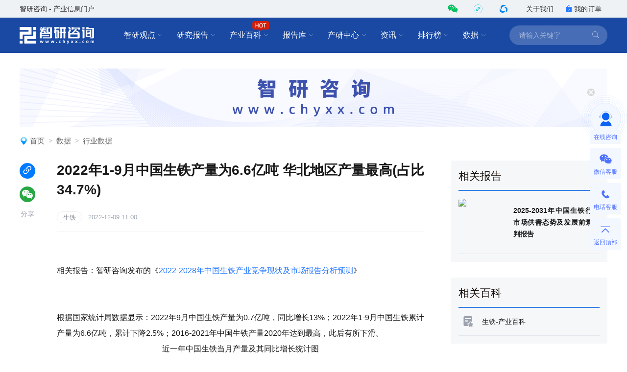

--- FILE ---
content_type: text/html; charset=UTF-8
request_url: https://www.chyxx.com/shuju/1131664.html
body_size: 11502
content:
<!DOCTYPE html>
<html lang="zh">
<head>
<meta http-equiv="Content-type" content="text/html; charset=utf-8" />
<meta name="applicable-device" content="pc" />
<title>2022年1-9月中国生铁产量为6.6亿吨 华北地区产量最高(占比34.7%)_智研咨询</title>
<meta name="Keywords" content="2022年1-9月中国生铁产量为6.6亿吨 华北地区产量最高(占比34.7%)" />
<meta name="Description" content="根据国家统计局数据显示：2022年9月中国生铁产量为0.7亿吨，同比增长13%；2022年1-9月中国生铁累计产量为6.6亿吨，累计下降2.5%；2016-2021年中国生铁产量2020年达到最高，此后有所下滑。" />
<link rel="canonical" href="https://www.chyxx.com/shuju/1131664.html" />
<link rel="alternate" media="only screen and (max-width: 640px)" href="https://m.chyxx.com/shuju/1131664.html" />
<link rel="dns-prefetch" href="//img.chyxx.com">
<link rel="shortcut icon" type="image/x-icon" href="//img.chyxx.com/assets/favicon.ico">

<link rel="stylesheet" href="/assets/cdn//bootstrap-icons/bootstrap-icons.css">
<link rel="stylesheet" href="/assets/cdn//bootstrap@4/css/bootstrap.min.css">
<link rel="stylesheet" href="//at.alicdn.com/t/font_2472434_udhky67696.css">
<link rel="stylesheet" href="/assets/css/index.min.css?v=1.1.8.4.91">
<link rel="stylesheet" href="/assets/css/chain.min.css?v=1.1.8.4.91">
<script src="/assets/js/jquery.min.js?v=1.1.8.4.91"></script>
<script type="text/javascript">
  window._agl = window._agl || [];
  (function () {
    _agl.push(
            ['production', '_f7L2XwGXjyszb4d1e2oxPybgD']
    );
    (function () {
      var agl = document.createElement('script');
      agl.type = 'text/javascript';
      agl.async = true;
      agl.src = 'https://fxgate.baidu.com/angelia/fcagl.js?production=_f7L2XwGXjyszb4d1e2oxPybgD';
      var s = document.getElementsByTagName('script')[0];
      s.parentNode.insertBefore(agl, s);
    })();
  })();
</script>
<script>
  (function() {
  var _53code = document.createElement("script");
  _53code.src = "https://tb.53kf.com/code/code/b067807dc8907c422bc551fd6dbf8e484/1";
  var s = document.getElementsByTagName("script")[0]; s.parentNode.insertBefore(_53code, s);
  })();

  function open53() {
    var index_bd_param = "";
    var index_bd_param_Element = document.getElementById("index_bd_param");
    if(index_bd_param_Element!=null) {
      index_bd_param = index_bd_param_Element.innerText;
    }

    var whole_uri = ""
    var whole_uri_Element = document.getElementById("whole_uri");
    if(whole_uri_Element!=null) {
      whole_uri = whole_uri_Element.innerText;
    }

    $.ajax({
      url: '/order/consult',
      type: 'post',
      data:{
        index_bd_param:index_bd_param,
        whole_uri:whole_uri
      },
      success: rs => {
        console.log("success!")
      },
      error: rs => {
        console.log("fail!")
      },
      complete: () => {
        console.log("complete!")
      }
    })

    var _53api = $53.createApi();
    _53api.push('cmd', 'kfclient');
    _53api.push('type', 'new');
    _53api.query();
  }
</script>
<script>
  var _hmt = _hmt || [];
  (function() {
    var hm = document.createElement("script");
    hm.src = "https://hm.baidu.com/hm.js?303541224a8d81c65040eb747f5ee614";
    var s = document.getElementsByTagName("script")[0];
    s.parentNode.insertBefore(hm, s);
  })();
</script>

</head>
<body class="">
<header class="cx-header poi-sticky">
  <div class="cx-header-top">
    <div class="container">
      <span class="t-dark">智研咨询 - 产业信息门户</span>
      <div class="flex-center-y">
        <div class="iconfont icon-weixin2 cx-header-top__icon t-wechat t-20 pointer poi-r z-index-100 hover-el-wrap">
          <div class="xl-popover padding-16 rounded-lg hover-el"><i class="xl-popover__arrow"></i>
            <div class="img img-square w-96">
              <figure>
                <img src="//img.chyxx.com/images/2022/0107/8f3d61edaed3e45a8821e74e51a73564fd493152.jpg?x-oss-process=style/w320">
              </figure>
            </div>
          </div>
        </div>
        <div class="iconfont cx-header-top__icon t-20 pointer poi-r z-index-100 hover-el-wrap">
          <div class="flex-center h-100p"><img class="rounded-50p h-18" src="//img.chyxx.com/images/contact/xcx_i.png"></div>
          <div class="xl-popover padding-16 rounded-lg hover-el"><i class="xl-popover__arrow"></i>
            <div class="img img-square w-96">
              <figure>
                <img src="//img.chyxx.com/images/contact/weixin_xcx.png">
              </figure>
            </div>
          </div>
        </div>
        <div class="iconfont icon-wxkfh cx-header-top__icon t-wxkfh t-20 pointer poi-r z-index-100 hover-el-wrap">
          <div class="xl-popover padding-16 rounded-lg hover-el"><i class="xl-popover__arrow"></i>
            <div class="img img-square w-96">
              <figure>
                <img src="//img.chyxx.com/images/contact/contact_me_qr.jpg">
              </figure>
            </div>
          </div>
        </div>
        <a class="cx-header-top__order" href="/corp/" target="_blank">关于我们</a>
        <a class="cx-header-top__order" href="/order/query" target="_blank"><i class="bi bi-bag-check-fill c-blue"></i>我的订单</a>
      </div>
    </div>
  </div>

  <div class="cx-header__main container container--full">
    <div class="cx-header__logo"><a href="/"><img src="//img.chyxx.com/assets/zhiyan/logo.png" alt="智研咨询"></a></div>

    <nav class="cx-nav">
      <div class="cx-nav__item ml-8">
        <a href="/industry/" target="_blank" class="cx-nav__link">智研观点<i class="bi bi-chevron-down"></i></a>
        <div class="cx-nav-menu">
          <div class="cx-nav-menu__inner">
            <a class="cx-nav-menu__item" href="/industry/" target="_blank">智研观点</a>
            <a class="cx-nav-menu__item" href="/industry/xinzhi/" target="_blank">新质生产力</a>
            <a class="cx-nav-menu__item" href="/industry/wiki/" target="_blank">产业百科</a>
            <a class="cx-nav-menu__item" href="/zhuanlan/" target="_blank">分析师专栏</a>
          </div>
        </div>
      </div>
      <div class="cx-nav__item ml-8">
        <a href="/research/" target="_blank" class="cx-nav__link">研究报告<i class="bi bi-chevron-down"></i></a>
        <div class="cx-nav-menu is-cols4 w-400">
          <div class="cx-nav-menu__inner flex-wrap">
            <a class="cx-nav-menu__item poi-r" href="/research/hot/" target="_blank"><span class="t-red">热门推荐</span></a>
            <a class="cx-nav-menu__item poi-r" href="/research/jingpin/" target="_blank"><span class="t-red">精品报告</span></a>
            <a class="cx-nav-menu__item poi-r" href="/research/neweconomy/" target="_blank"><span class="t-red">新经济·专题</span></a>
            <a class="cx-nav-menu__item poi-r" href="/research/monitoring/" target="_blank"><span class="t-red">月度监测</span></a>
            <div class="w-100p">
              <i class="mt-8 mb-8 line flex-1 ml-12 mr-12"></i>
            </div>
            <a class="cx-nav-menu__item" href="/research/nengyuan/" target="_blank">能源电力</a>
            <a class="cx-nav-menu__item" href="/research/yejin/" target="_blank">冶金矿产</a>
            <a class="cx-nav-menu__item" href="/research/huagong/" target="_blank">石油化工</a>
            <a class="cx-nav-menu__item" href="/research/jidian/" target="_blank">机械机电</a>
            <a class="cx-nav-menu__item" href="/research/dianzi/" target="_blank">电子仪表</a>
            <a class="cx-nav-menu__item" href="/research/jiaotong/" target="_blank">交通物流</a>
            <a class="cx-nav-menu__item" href="/research/jianzhu/" target="_blank">建筑建材</a>
            <a class="cx-nav-menu__item" href="/research/nonglin/" target="_blank">农林牧渔</a>
            <a class="cx-nav-menu__item" href="/research/it/" target="_blank">信息产业</a>
            <a class="cx-nav-menu__item" href="/research/tongxin/" target="_blank">通信产业</a>
            <a class="cx-nav-menu__item" href="/research/wenhua/" target="_blank">文化传媒</a>
            <a class="cx-nav-menu__item" href="/research/jiadian/" target="_blank">家电数码</a>
            <a class="cx-nav-menu__item" href="/research/jiaju/" target="_blank">家居家具</a>
            <a class="cx-nav-menu__item" href="/research/yiyao/" target="_blank">医药保健</a>
            <a class="cx-nav-menu__item" href="/research/shipin/" target="_blank">食品烟酒</a>
            <a class="cx-nav-menu__item" href="/research/wanju/" target="_blank">玩具礼品</a>
            <a class="cx-nav-menu__item" href="/research/fuzhuang/" target="_blank">纺织服装</a>
            <a class="cx-nav-menu__item" href="/research/anfang/" target="_blank">安全防护</a>
            <a class="cx-nav-menu__item" href="/research/wenjiao/" target="_blank">文教办公</a>
            <a class="cx-nav-menu__item" href="/research/fuwu/" target="_blank">服务金融</a>
            <a class="cx-nav-menu__item" href="/research/lvyou/" target="_blank">旅游休闲</a>
            <a class="cx-nav-menu__item" href="/research/baozhuang/" target="_blank">包装印刷</a>
            <a class="cx-nav-menu__item" href="/research/huanbao/" target="_blank">环保绿化</a>
            <a class="cx-nav-menu__item" href="/research/qita/" target="_blank">其他行业</a>
          </div>
        </div>
      </div>
      <div class="cx-nav__item ml-8">
        <a href="/wiki/" target="_blank" class="cx-nav__link">产业百科<i class="bi bi-chevron-down"></i></a>
        <div class="cx-nav-menu is-cols3 w-400">
          <div class="cx-nav-menu__inner flex-wrap">
            <a class="cx-nav-menu__item poi-r" href="/wiki/1199450.html" target="_blank" style="width:auto;"><span class="t-red">五十大制造业产业百科</span><sup class="ml-3" style="color:#f00;">HOT</sup></a>
            <div class="w-100p">
              <i class="mt-8 mb-8 line flex-1 ml-12 mr-12"></i>
            </div>
            <a class="cx-nav-menu__item t-line1" href="/wiki/nonglinmuyu/" target="_blank">农林牧渔业</a>
            <a class="cx-nav-menu__item t-line1" href="/wiki/caikuang/" target="_blank">采矿业</a>
            <a class="cx-nav-menu__item t-line1" href="/wiki/zhizao/" target="_blank">制造业</a>
            <a class="cx-nav-menu__item t-line1" title="电力、热力、燃气及水生产和供应业" href="/wiki/dianlishuishengchan/" target="_blank" style="">电力、热力、燃气及水生产和供应业</a>
            <a class="cx-nav-menu__item t-line1" href="/wiki/jianzhu/" target="_blank">建筑业</a>
            <a class="cx-nav-menu__item t-line1" href="/wiki/pifalingshou/" target="_blank">批发和零售业</a>
            <a class="cx-nav-menu__item t-line1" title="交通运输、仓储和邮政业" href="/wiki/jiaotongyunshu/" target="_blank">交通运输、仓储和邮政业</a>
            <a class="cx-nav-menu__item t-line1" href="/wiki/zhusucanyin/" target="_blank">住宿和餐饮业</a>
            <a class="cx-nav-menu__item t-line1" title="信息传输、软件和信息技术服务业" href="/wiki/xinxichuanshu/" target="_blank">信息传输、软件和信息技术服务业</a>
            <a class="cx-nav-menu__item t-line1" href="/wiki/jinrong/" target="_blank">金融业</a>
            <a class="cx-nav-menu__item t-line1" href="/wiki/fangdichan/" target="_blank">房地产业</a>
            <a class="cx-nav-menu__item t-line1" title="租赁和商务服务业" href="/wiki/zulinshangwu/" target="_blank">租赁和商务服务业</a>
            <a class="cx-nav-menu__item t-line1" title="科学研究和技术服务业" href="/wiki/kexueyanjiu/" target="_blank">科学研究和技术服务业</a>
            <a class="cx-nav-menu__item t-line1" title="水利、环境和公共设施管理业" href="/wiki/shuilihuanjing/" target="_blank">水利、环境和公共设施管理业</a>
            <a class="cx-nav-menu__item t-line1" title="居民服务、修理和其他服务业" href="/wiki/juminfuwu/" target="_blank">居民服务、修理和其他服务业</a>
            <a class="cx-nav-menu__item t-line1" href="/wiki/jiaoyu/" target="_blank">教育</a>
            <a class="cx-nav-menu__item t-line1" href="/wiki/weishengshehui/" target="_blank">卫生和社会工作</a>
            <a class="cx-nav-menu__item t-line1" title="文化、体育和娱乐业" href="/wiki/wenhuatiyu/" target="_blank">文化、体育和娱乐业</a>
          </div>
        </div>
        <img src="/assets/images/wiki/jhot.png" class="poi-a" style="width:35px;top:-9px;left:46px;">
      </div>
      <div class="cx-nav__item ml-8">
        <a href="/ku/" target="_blank" class="cx-nav__link">报告库<i class="bi bi-chevron-down"></i></a>
        <div class="cx-nav-menu">
          <div class="cx-nav-menu__inner">
            <a class="cx-nav-menu__item" href="/ku/jianban/" target="_blank">简版报告</a>
            <a class="cx-nav-menu__item" href="/ku/jiance/" target="_blank">动态监测</a>
            <a class="cx-nav-menu__item" href="/ku/monthly/" target="_blank">专题报告</a>
            <a class="cx-nav-menu__item" href="/ku/company/" target="_blank">公司研究</a>
            <a class="cx-nav-menu__item" href="/ku/yuebao/" target="_blank">数据报告</a>
          </div>
        </div>
      </div>
      <div class="cx-nav__item ml-8">
        <a href="/cyzx/" target="_blank" class="cx-nav__link">产研中心<i class="bi bi-chevron-down"></i></a>
        <div class="cx-nav-menu">
          <div class="cx-nav-menu__inner flex-row-center">
            <div class="cx-nav-menu__column w-50p">
              <a class="cx-nav-menu__item" href="/cyzx/kxxbg/" target="_blank">可行性研究报告</a>
              <a class="cx-nav-menu__item" href="/kxxbg/nongye" target="_blank">农业可研报告</a>
              <a class="cx-nav-menu__item" href="/cyzx/syjhs/" target="_blank">商业计划书</a>
              <a class="cx-nav-menu__item" href="/cyzx/dzbg/" target="_blank">定制服务报告</a>
              <a class="cx-nav-menu__item" href="/cyzx/zqxbg/" target="_blank">周期性报告</a>
            </div>
            <div class="cx-nav-menu__column w-50p">
              <a class="cx-nav-menu__item" href="/cyzx/zjtx/" target="_blank">专精特新申报<sup class="ml-3" style="color:#f00;">HOT</sup></a>
              <a class="cx-nav-menu__item" href="/cyzx/zjtx/" target="_blank">小巨人申报</a>
              <a class="cx-nav-menu__item" href="/cyzx/zjtx/" target="_blank">单项冠军申报</a>
              <a class="cx-nav-menu__item" href="/cyzx/scdwzm/" target="_blank">市场地位证明<sup class="ml-3" style="color:#f00;">HOT</sup></a>
              <a class="cx-nav-menu__item" href="/cyzx/zjtx/" target="_blank">高企认证咨询</a>
            </div>
          </div>
        </div>
      </div>

      <div class="cx-nav__item ml-8">
        <a href="/news/" target="_blank" class="cx-nav__link">资讯<i class="bi bi-chevron-down"></i></a>
        <div class="cx-nav-menu">
          <div class="cx-nav-menu__inner">
            <a class="cx-nav-menu__item" href="/news/weekly/" target="_blank">周刊</a>
            <a class="cx-nav-menu__item" href="/news/topnews/" target="_blank">头条</a>
            <a class="cx-nav-menu__item" href="/news/caijing/" target="_blank">财经研究</a>
            <a class="cx-nav-menu__item" href="/news/chuangxin/" target="_blank">产业创新</a>
          </div>
        </div>
      </div>
      <div class="cx-nav__item ml-8">
        <a href="/top/" target="_blank" class="cx-nav__link">排行榜<i class="bi bi-chevron-down"></i></a>
        <div class="cx-nav-menu">
          <div class="cx-nav-menu__inner">
            <a class="cx-nav-menu__item" href="/top/" target="_blank">智研排行榜</a>
            <a class="cx-nav-menu__item" href="/top/diqu/" target="_blank">地区经济排行榜</a>
            <a class="cx-nav-menu__item" href="/top/industry/" target="_blank">行业排行榜</a>
            <a class="cx-nav-menu__item" href="/top/product/" target="_blank">产品排行榜</a>
          </div>
        </div>
      </div>
      <div class="cx-nav__item ml-8">
        <a href="/shuju/" target="_blank" class="cx-nav__link">数据<i class="bi bi-chevron-down"></i></a>
        <div class="cx-nav-menu">
          <div class="cx-nav-menu__inner">
            <a class="cx-nav-menu__item" href="/shuju/hongguan/" target="_blank">宏观经济数据</a>
            <a class="cx-nav-menu__item" href="/shuju/news/" target="_blank">行业数据</a>
            <a class="cx-nav-menu__item" href="/shuju/fenxi/" target="_blank">数据监测</a>
          </div>
        </div>
      </div>
    </nav>

    <form class="cx-header-search" action="/search">
      <i class="bi bi-x-lg cx-header-search__close flex-center t-20 pointer"
         onclick="this.parentNode.parentNode.className='cx-header__main container container--full'"></i>
      <input name="word" maxlength="50" class="cx-header-search__input" placeholder="请输入关键字"
             onfocus="this.parentNode.parentNode.className='cx-header__main container container--full is-search'">
<!--      <input class="index_bd_param_search" type="hidden" name="bd_vid">-->
      <button type="submit" class="bi bi-search cx-header-search__btn"></button>
    </form>
  </div>
</header>


<main class="container container--full mb-40 mt-24">
    <div class="ad h-120 img img-round-lg img-grey img-match mt-32 mb-20"><figure>
        <a href="/zhiyan/" target="_blank"> <img src="/assets/images/ad/home.gif"></a>
      </figure></div>
  
  <ol class="breadcrumb"><img src="/assets/images/home_icon.png" alt=""><li class="breadcrumb-item"><a href="/">首页</a></li><li class="breadcrumb-item"><a href="/shuju">数据</a></li><li class="breadcrumb-item"><a href="/shuju/news">行业数据</a></li></ol>
  <section class="cx-content__wrap mt-32">
    <div class="cx-content">
      <div class="cx-content__inner">
        <article class="cx-article">
          <h1 class="cx-article__title w-100p">2022年1-9月中国生铁产量为6.6亿吨 华北地区产量最高(占比34.7%)</h1>
          <div class="cx-article__info w-100p">
            <div class="flex-center-y">
                                                            <a class="cx-card__tag cx-tag cx-tag--txt" href="/tag/shengtie" target="_blank">生铁</a>
                                                                        <span class="t-13 t-placeholder l-16 mr-32">2022-12-09 11:00</span>
                          </div>
          </div>
                    <div class="cx-article__content">
            <div class="cx-article__body mb-32 "><p align="left">
	<p align="left" style="margin:0px;font-size:16px;text-align:justify;">
		相关报告：智研咨询发布的《<a href="https://www.chyxx.com/research/202010/902962.html" target="_blank">2022-2028年中国生铁产业竞争现状及市场</a><a href="https://www.chyxx.com/research/202010/902962.html" target="_blank">报告</a><a href="https://www.chyxx.com/research/202010/902962.html" target="_blank">分析预测</a>》
	</p>
</p>
<p>
	&nbsp;
</p>
<p>
	根据国家统计局数据显示：2022年9月中国生铁产量为0.7亿吨，同比增长13%；2022年1-9月中国生铁累计产量为6.6亿吨，累计下降2.5%；2016-2021年中国生铁产量2020年达到最高，此后有所下滑。
</p>
<p align="center">
	近一年中国生铁当月产量及其同比增长统计图
</p>
<p align="center">
	<img src="https://img.chyxx.com/images/2022/1209/c5164c5f855daabb07e548b7493fc21a9284b123.png?x-oss-process=style/wt750" alt="近一年中国生铁当月产量及其同比增长统计图" />
</p>
<p align="right">
	数据来源：国家统计局，智研咨询整理
</p>
<p align="center">
	2016-2021年中国生铁产量统计图
</p>
<p align="center">
	<img src="https://img.chyxx.com/images/2022/0629/47af23e9f79b2a597c194f509b64c62a041e3c26.png?x-oss-process=style/wt750" alt="2016-2021年中国生铁产量统计图" />
</p>
<p align="right">
	数据来源：国家统计局，智研咨询整理
</p>
<p>
	&nbsp;
</p>
<p>
	根据国家统计局数据显示：2022年各季度（注：Q4无数据）中国生铁主要集中在华北、华东地区生产；2022年1-9月中国生铁产量大区分布不均衡，其中华北地区产量最高，特别是河北省贡献了最多产量。
</p>
<p align="center">
	2022年各季度中国生铁七大区产量统计图
</p>
<p align="center">
	<img src="https://img.chyxx.com/images/2022/1209/340da9d44fe2ebeb740da304cd91fa11d26eaf93.png?x-oss-process=style/wt750" alt="2022年各季度中国生铁七大区产量统计图" />
</p>
<p align="right">
	数据来源：国家统计局，智研咨询整理
</p>
<p align="center">
	2022年1-9月中国生铁产量大区占比统计图
</p>
<p align="center">
	<img src="https://img.chyxx.com/images/2022/1209/fa4882f1927bdddb678480966e505712e2ee844e.png?x-oss-process=style/wt750" alt="2022年1-9月中国生铁产量大区占比统计图" />
</p>
<p align="right">
	数据来源：国家统计局，智研咨询整理
</p>
<p>
	&nbsp;
</p>
<p>
	根据国家统计局数据显示：2022年1-9月中国生铁各省市产量top1遥遥领先于其他前9名，2022年9月河北省生铁产量为0.17亿吨，2022年1-9月累计产量为1.52亿吨。
</p>
<p align="center">
	2022年1-9月中国生铁各省市产量排行榜
</p>
<p align="center">
	<img src="https://img.chyxx.com/images/2022/1209/f61aaa7339f2dda3651f830d565248a76d9be8bf.png?x-oss-process=style/wt750" alt="2022年1-9月中国生铁各省市产量排行榜" />
</p>
<p align="right">
	数据来源：国家统计局，智研咨询整理
</p>
<p align="center">
	近一年河北省生铁当月产量及其累计产量统计图
</p>
<p align="center">
	<img src="https://img.chyxx.com/images/2022/1209/3267e8cc7abe8147f96d78525d95acd02474f2b9.png?x-oss-process=style/wt750" alt="近一年河北省生铁当月产量及其累计产量统计图" />
</p>
<p align="right">
	数据来源：国家统计局，智研咨询整理
</p>
<p>
	&nbsp;
</p>
<p>
	知前沿，问智研。智研咨询是中国一流产业咨询机构，十数年持续深耕产业研究领域，提供深度产业研究报告、商业计划书、可行性研究报告及定制服务等一站式产业咨询服务。专业的角度、品质化的服务、敏锐的市场洞察力，专注于提供完善的产业解决方案，为您的投资决策赋能。
</p></div>

            
            
            
                                          
                                                        <span style="display: none">10000</span>
              <span style="display: none">10206</span>
              <div class="cx-recommend">
                <span class="cx-recommend__head"><img src="/assets/images/re_prefix.png" alt="精品报告">智研咨询 - 精品报告</span>

                <a href="/research/1171893.html" target="_blank">
                  <div class="cx-recommend__cover cx-report-cover img img-square img-round-xxl">
                    <figure><img src="//m.chyxx.com/cover/18/93/1171893.webp" alt="2025-2031年中国生铁行业市场供需态势及发展前景研判报告"></figure>
                  </div>
                </a>
                <div class="cx-recommend__right">
                  <h5><a href="/research/1171893.html" target="_blank">2025-2031年中国生铁行业市场供需态势及发展前景研判报告</a></h5>
                  <p class="font14 mt-12 mr-10 text-grey mb8">《2025-2031年中国生铁行业市场供需态势及发展前景研判报告》共十一章，包含中国生铁产业典型企业竞争性财务数据分析，2025-2031年中国生铁产业发展趋势预测分析，2025-2031年中国生铁产业投资机会与风险分析等内容。</p>
                </div>

                <div class="cx-recommend__bottom">
                  <span>如您有其他要求，请联系：</span><label><a class="btn btn-primary btn-sm ml-auto" onclick="open53()">在线咨询</a></label>
                  <div class="remfl"></div>
                </div>
              </div>
                                                                                                                                                                        
                            
            
            
            
            <div class="border-t">
  <div class="cx-article__tags cx-tags-list is-bg-blue is-circle padding-t-16">
        <a class="cx-tags-list__item" href="/tag/shengtie" target="_blank">生铁</a>
      </div>
</div>

            <a href="/zhiyan/" target="_blank"><img class="mt-28 mb-28" src="//img.chyxx.com/images/general/business/zhiyan_chanye.png?x-oss-process=style/w750"></a>
            <div class="w-750 h-240">
              <div class="flex-justify-between mb-16">
                <div class="w-96 h-112 bg-blue_FE flex-column-center">
                  <a href="/cyzx/dzbg/" target="_blank"><img class="mt-16 mb-8" src="//img.chyxx.com/images/general/business/01.png"></a>
                  <div class="flex-center"><a href="/cyzx/dzbg/" target="_blank"><span class="w-auto h-22 f-yahei t-400 t-14 t-black l-22">定制服务</span></a></div>
                </div>
                <div class="w-96 h-112 bg-blue_FE flex-column-center">
                  <a href="/cyzx/kxxbg/" target="_blank"><img class="mt-16 mb-8" src="//img.chyxx.com/images/general/business/02.png"></a>
                  <div class="flex-center"><a href="/cyzx/kxxbg/" target="_blank"><span class="w-auto h-22 f-yahei t-400 t-14 t-black l-22">可行性研究</span></a></div>
                </div>
                <div class="w-96 h-112 bg-blue_FE flex-column-center">
                  <a href="/industry/xinzhi/" target="_blank"><img class="mt-16 mb-8" src="//img.chyxx.com/images/general/business/03.png"></a>
                  <div class="flex-center"><a href="/industry/xinzhi/" target="_blank"><span class="w-auto h-22 f-yahei t-400 t-14 t-black l-22">新质生产力</span></a></div>
                </div>
                <div class="w-96 h-112 bg-blue_FE flex-column-center">
                  <a href="/cyzx/zjtx/" target="_blank"><img class="mt-16 mb-8" src="//img.chyxx.com/images/general/business/04.png"></a>
                  <div class="flex-center"><a href="/cyzx/zjtx/" target="_blank"><span class="w-auto h-22 f-yahei t-400 t-14 t-black l-22">专精特新申报</span></a></div>
                </div>
                <div class="w-96 h-112 bg-blue_FE flex-column-center">
                  <a href="/cyzx/zjtx/" target="_blank"><img class="mt-16 mb-8" src="//img.chyxx.com/images/general/business/05.png"></a>
                  <div class="flex-center"><a href="/cyzx/zjtx/" target="_blank"><span class="w-auto h-22 f-yahei t-400 t-14 t-black l-22">小巨人申报</span></a></div>
                </div>
                <div class="w-96 h-112 bg-blue_FE flex-column-center">
                  <a href="/cyzx/zjtx/" target="_blank"><img class="mt-16 mb-8" src="//img.chyxx.com/images/general/business/06.png"></a>
                  <div class="flex-center"><a href="/cyzx/zjtx/" target="_blank"><span class="w-auto h-22 f-yahei t-400 t-14 t-black l-22">单项冠军申报</span></a></div>
                </div>
                <div class="w-96 h-112 bg-blue_FE flex-column-center">
                  <a href="/cyzx/scdwzm/" target="_blank"><img class="mt-16 mb-8" src="//img.chyxx.com/images/general/business/07.png"></a>
                  <div class="flex-center"><a href="/cyzx/scdwzm/" target="_blank"><span class="w-auto h-22 f-yahei t-400 t-14 t-black l-22">市场地位证明</span></a></div>
                </div>
              </div>
              <div class="flex-justify-between">
                <div class="w-96 h-112 bg-blue_FE flex-column-center">
                  <a href="/kxxbg/nongye" target="_blank"><img class="mt-16 mb-8" src="//img.chyxx.com/images/general/business/08.png"></a>
                  <div class="flex-center"><a href="/kxxbg/nongye" target="_blank"><span class="w-auto h-22 f-yahei t-400 t-14 t-black l-22">农业可研报告</span></a></div>
                </div>
                <div class="w-96 h-112 bg-blue_FE flex-column-center">
                  <a href="/ku/monthly/" target="_blank"><img class="mt-16 mb-8" src="//img.chyxx.com/images/general/business/09.png"></a>
                  <div class="flex-center"><a href="/ku/monthly/" target="_blank"><span class="w-auto h-22 f-yahei t-400 t-14 t-black l-22">专题报告</span></a></div>
                </div>
                <div class="w-96 h-112 bg-blue_FE flex-column-center">
                  <a href="/ku/company/" target="_blank"><img class="mt-16 mb-8" src="//img.chyxx.com/images/general/business/10.png"></a>
                  <div class="flex-center"><a href="/ku/company/" target="_blank"><span class="w-auto h-22 f-yahei t-400 t-14 t-black l-22">公司研究</span></a></div>
                </div>
                <div class="w-96 h-112 bg-blue_FE flex-column-center">
                  <a href="/ku/yuebao/" target="_blank"><img class="mt-16 mb-8" src="//img.chyxx.com/images/general/business/11.png"></a>
                  <div class="flex-center"><a href="/ku/yuebao/" target="_blank"><span class="w-auto h-22 f-yahei t-400 t-14 t-black l-22">数据报告</span></a></div>
                </div>
                <div class="w-96 h-112 bg-blue_FE flex-column-center">
                  <a href="/research/" target="_blank"><img class="mt-16 mb-8" src="//img.chyxx.com/images/general/business/12.png"></a>
                  <div class="flex-center"><a href="/research/" target="_blank"><span class="w-auto h-22 f-yahei t-400 t-14 t-black l-22">精品行研</span></a></div>
                </div>
                <div class="w-96 h-112 bg-blue_FE flex-column-center">
                  <a href="/research/neweconomy/" target="_blank"><img class="mt-16 mb-8" src="//img.chyxx.com/images/general/business/13.png"></a>
                  <div class="flex-center"><a href="/research/neweconomy/" target="_blank"><span class="w-auto h-22 f-yahei t-400 t-14 t-black l-22">新经济·专题</span></a></div>
                </div>
                <div class="w-96 h-112 bg-blue_FE flex-column-center">
                  <a href="/cyzx/zqxbg/" target="_blank"><img class="mt-16 mb-8" src="//img.chyxx.com/images/general/business/14.png"></a>
                  <div class="flex-center"><a href="/cyzx/zqxbg/" target="_blank"><span class="w-auto h-22 f-yahei t-400 t-14 t-black l-22">周期性报告</span></a></div>
                </div>
              </div>
            </div>
            <div class="mt-32 mb-32 w-750 h-0 border-bottom-grayE9"></div>
            <div class="w-100p flex-center">
              <div class="flex-justify-between" style="width: 494px; height: 152px">
                <div class="flex-column-center">
                <img class="w-110 h-110" src="//img.chyxx.com/images/contact/weixin_gzh.jpg">
                <span class="w-110 h-24 f-yahei t-700 t-14 t-white l-24 t-center bg-blue-D9 rounded-6 mt-16">公众号</span>
                </div>
                <div class="flex-column-center">
                  <img class="w-110 h-110" src="//img.chyxx.com/images/contact/weixin_xcx.png">
                  <span class="w-110 h-24 f-yahei t-700 t-14 t-white l-24 t-center bg-blue-D9 rounded-6 mt-16">小程序</span>
                </div>
                <div class="flex-column-center">
                  <img class="w-110 h-110" src="//img.chyxx.com/images/contact/contact_me_qr.jpg">
                  <span class="w-110 h-24 f-yahei t-700 t-14 t-white l-24 t-center bg-blue-D9 rounded-6 mt-16">微信咨询</span>
                </div>
              </div>
            </div>
            <div class="mt-32 w-750 h-0 border-bottom-grayE9"></div>
          </div>
        </article>

                <div class="cx-article__copyright">
  <p>版权提示：智研咨询倡导尊重与保护知识产权，对有明确来源的内容注明出处。如发现本站文章存在版权、稿酬或其它问题，烦请联系我们，我们将及时与您沟通处理。联系方式：gaojian@chyxx.com、010-60343812。</p>
</div>

        
        <div class="mt-40" id="divRelate">
  <div class="cx-title-bar">
    <h2 class="cx-title-bar__tit">相关推荐</h2>
    <i class="cx-title-bar__bars"></i>
  </div>
            <ul class="cx-card-list cx-card-list--small cx-card-list--cols3 cx-card-list--bg">
        <li class="cx-card mb-32">
      <a class="cx-card__img img img-round-lg" href="/shuju/1245414.html" target="_blank">
        <figure>
                              <img src="//img.chyxx.com/general_thumb/shuju/30.png?x-oss-process=style/w320" alt="2025年1-10月中国生铁产量为7.1亿吨 累计下降1.8%">
                  </figure>
      </a>
      <div class="cx-card__body">
        <h3 class="cx-card__title t-14 l-20 t-line2 t-dark_deep t-justify"><a href="/shuju/1245414.html" target="_blank">2025年1-10月中国生铁产量为7.1亿吨 累计下降1.8%</a></h3>
        <!--
        <div class="cx-card__info">
           <span class="t-13 t-placeholder l-16">2025-12-10</span>        </div>
        -->
      </div>
    </li>
        <li class="cx-card mb-32">
      <a class="cx-card__img img img-round-lg" href="/shuju/1243351.html" target="_blank">
        <figure>
                              <img src="//img.chyxx.com/general_thumb/shuju/55.png?x-oss-process=style/w320" alt="2025年1-9月中国生铁产量为6.5亿吨 累计下降1.1%">
                  </figure>
      </a>
      <div class="cx-card__body">
        <h3 class="cx-card__title t-14 l-20 t-line2 t-dark_deep t-justify"><a href="/shuju/1243351.html" target="_blank">2025年1-9月中国生铁产量为6.5亿吨 累计下降1.1%</a></h3>
        <!--
        <div class="cx-card__info">
           <span class="t-13 t-placeholder l-16">2025-11-21</span>        </div>
        -->
      </div>
    </li>
        <li class="cx-card mb-32">
      <a class="cx-card__img img img-round-lg" href="/shuju/1238721.html" target="_blank">
        <figure>
                              <img src="//img.chyxx.com/general_thumb/shuju/33.png?x-oss-process=style/w320" alt="2025年1-4月中国生铁产量为2.9亿吨 累计增长0.8%">
                  </figure>
      </a>
      <div class="cx-card__body">
        <h3 class="cx-card__title t-14 l-20 t-line2 t-dark_deep t-justify"><a href="/shuju/1238721.html" target="_blank">2025年1-4月中国生铁产量为2.9亿吨 累计增长0.8%</a></h3>
        <!--
        <div class="cx-card__info">
           <span class="t-13 t-placeholder l-16">2025-10-13</span>        </div>
        -->
      </div>
    </li>
        <li class="cx-card mb-32">
      <a class="cx-card__img img img-round-lg" href="/shuju/1237942.html" target="_blank">
        <figure>
                              <img src="//img.chyxx.com/general_thumb/shuju/46.png?x-oss-process=style/w320" alt="2025年1-8月中国生铁产量为5.8亿吨 累计下降1.1%">
                  </figure>
      </a>
      <div class="cx-card__body">
        <h3 class="cx-card__title t-14 l-20 t-line2 t-dark_deep t-justify"><a href="/shuju/1237942.html" target="_blank">2025年1-8月中国生铁产量为5.8亿吨 累计下降1.1%</a></h3>
        <!--
        <div class="cx-card__info">
           <span class="t-13 t-placeholder l-16">2025-10-04</span>        </div>
        -->
      </div>
    </li>
        <li class="cx-card mb-32">
      <a class="cx-card__img img img-round-lg" href="/shuju/1235464.html" target="_blank">
        <figure>
                              <img src="//img.chyxx.com/general_thumb/shuju/16.png?x-oss-process=style/w320" alt="2025年1-5月中国生铁产量为3.6亿吨 累计下降0.1%">
                  </figure>
      </a>
      <div class="cx-card__body">
        <h3 class="cx-card__title t-14 l-20 t-line2 t-dark_deep t-justify"><a href="/shuju/1235464.html" target="_blank">2025年1-5月中国生铁产量为3.6亿吨 累计下降0.1%</a></h3>
        <!--
        <div class="cx-card__info">
           <span class="t-13 t-placeholder l-16">2025-09-10</span>        </div>
        -->
      </div>
    </li>
        <li class="cx-card mb-32">
      <a class="cx-card__img img img-round-lg" href="/shuju/1235210.html" target="_blank">
        <figure>
                              <img src="//img.chyxx.com/general_thumb/shuju/50.png?x-oss-process=style/w320" alt="2025年1-7月中国生铁产量为5.1亿吨 累计下降1.3%">
                  </figure>
      </a>
      <div class="cx-card__body">
        <h3 class="cx-card__title t-14 l-20 t-line2 t-dark_deep t-justify"><a href="/shuju/1235210.html" target="_blank">2025年1-7月中国生铁产量为5.1亿吨 累计下降1.3%</a></h3>
        <!--
        <div class="cx-card__info">
           <span class="t-13 t-placeholder l-16">2025-09-07</span>        </div>
        -->
      </div>
    </li>
    
    
  </ul>
    
  </div>

      </div>

      <div class="cx-content__share-wrap">
        <div class="cx-content__share" style="top:88px">
          <div class="poi-r hover-el-wrap flex-center" id="pageCopyUrl">
            <i class="pointer bg-primary"><span class="bi bi-link-45deg t-white"></span></i>
            <div class="tooltip bs-tooltip-top poi-bottom hover-el" style="opacity:1;margin-bottom:62px">
              <div class="arrow poi-center-x"></div>
              <div class="tooltip-inner t-nowrap t-12">复制链接</div>
            </div>
          </div>
          <div class="poi-r cx-content__share-qrcode-wrap">
            <i class="pointer bg-success "><span class="iconfont icon-weixin2 t-white t-22"></span></i>
            <div class="cx-content__share-qrcode flex" id="pageQRCode"></div>
          </div>
          <h6>分享</h6>
        </div>
      </div>
    </div>

    <aside class="cx-content__side">
      

      
                                    <div class="bg-grey flex-column cx-report-latest padding-16 mb-32">
        <h3 class="t-dark_deep t-22 l-32 mb-16 border-b padding-b-12 border-b-blue"><a href="/research/" target="_blank">相关报告</a></h3>
                        <a class="cx-report-latest__item is-num is-first" href="/research/1171893.html" target="_blank">
          <div class="w-96 img img-square img-round-lg mr-16"><figure><img src="//m.chyxx.com/cover/18/93/1171893.webp" alt="2025-2031年中国生铁行业市场供需态势及发展前景研判报告"></figure></div>
          <h3 class="flex-fluid t-justify t-14 l-24 t-bold t-line3">2025-2031年中国生铁行业市场供需态势及发展前景研判报告</h3>
        </a>
                                                                                                      </div>
                  
      
                                    <div class="bg-grey flex-column cx-report-latest padding-16 mb-32">
        <h3 class="t-dark_deep t-22 l-32 border-b padding-b-12 border-b-blue"><a href="/wiki/" target="_blank">相关百科</a></h3>
                        <a class="cx-report-latest__item" href="/wiki/1176417.html" target="_blank">
          <i class="iconfont icon-a-0_1_1"></i>
          <h3 class="flex-fluid t-justify t-14 l-24 t-line2">生铁-产业百科</h3>
        </a>
                      </div>
                  
                                          <div class="bg-grey flex-column cx-report-latest padding-16 mb-32">
        <h3 class="t-dark_deep t-22 l-32 border-b padding-b-12 border-b-blue"><a href="/industry/" target="_blank">相关阅读</a></h3>
                        <a class="cx-report-latest__item" href="/industry/1115302.html" target="_blank">
          <i class="iconfont icon-tag1"></i>
          <h3 class="flex-fluid t-justify t-14 l-24 t-line2">2021年全球生铁产量、进出口量及表观消费量分析[图]</h3>
        </a>
        
                        <a class="cx-report-latest__item" href="/industry/202203/997238.html" target="_blank">
          <i class="iconfont icon-tag1"></i>
          <h3 class="flex-fluid t-justify t-14 l-24 t-line2">2021年中国生铁行业发展现状分析：产量为86856.8万吨[图]</h3>
        </a>
        
              </div>
                  
      <div class="flex-column cx-report-latest padding-20 bg-grey rounded-lg mb-40">
  <h3 class="t-dark_deep t-22 l-32 border-b padding-b-12 border-b-blue"><a href="/industry/" target="_blank">智研观点</a></h3>
          <a class="cx-report-latest__item" title="研判2025！中国医用水处理行业市场政策、产业链图谱、市场规模、竞争格局及发展趋势分析：需求端已从“设备新增”主导转向“更新维护+智能化升级”双轮驱动[图]" href="/industry/1247006.html" target="_blank">
    <i class="iconfont icon-tag1"></i>
    <h3 class="flex-fluid t-justify t-14 l-24 t-line2">研判2025！中国医用水处理行业市场政策、产业链图谱、市场规模、竞争格局及发展趋势分析：需求端已从“设备新增”主导转向“更新维护+智能化升级”双轮驱动[图]</h3>
  </a>
        <a class="cx-report-latest__item" title="2025年中国狗粮行业发展历程、发展背景、产业链图谱、销售规模、竞争格局及发展趋势分析：TOP10品牌市场占有率仅24.6%[图]" href="/industry/1247005.html" target="_blank">
    <i class="iconfont icon-tag1"></i>
    <h3 class="flex-fluid t-justify t-14 l-24 t-line2">2025年中国狗粮行业发展历程、发展背景、产业链图谱、销售规模、竞争格局及发展趋势分析：TOP10品牌市场占有率仅24.6%[图]</h3>
  </a>
        <a class="cx-report-latest__item" title="2025年中国锌合金压铸件行业产量、需求量、市场规模、应用结构、竞争格局、代表企业及发展趋势研判：发展稳中有进，在多个领域展现出广阔的前景和潜力[图]" href="/industry/1247004.html" target="_blank">
    <i class="iconfont icon-tag1"></i>
    <h3 class="flex-fluid t-justify t-14 l-24 t-line2">2025年中国锌合金压铸件行业产量、需求量、市场规模、应用结构、竞争格局、代表企业及发展趋势研判：发展稳中有进，在多个领域展现出广阔的前景和潜力[图]</h3>
  </a>
        <a class="cx-report-latest__item" title="2026年全球与中国FAK抑制剂行业产业链、市场规模、竞争格局及发展趋势研判：中国首个选择性FAK抑制剂预计将于2026年获批，市场将迎来爆发增长 [图]" href="/industry/1247003.html" target="_blank">
    <i class="iconfont icon-tag1"></i>
    <h3 class="flex-fluid t-justify t-14 l-24 t-line2">2026年全球与中国FAK抑制剂行业产业链、市场规模、竞争格局及发展趋势研判：中国首个选择性FAK抑制剂预计将于2026年获批，市场将迎来爆发增长 [图]</h3>
  </a>
        <a class="cx-report-latest__item" title="2025年中国车载毫米波雷达行业发展历程、产业链、市场规模、竞争格局及未来趋势研判：国产替代进程加速，车载毫米波雷达规模将达99.29亿元[图]" href="/industry/1247002.html" target="_blank">
    <i class="iconfont icon-tag1"></i>
    <h3 class="flex-fluid t-justify t-14 l-24 t-line2">2025年中国车载毫米波雷达行业发展历程、产业链、市场规模、竞争格局及未来趋势研判：国产替代进程加速，车载毫米波雷达规模将达99.29亿元[图]</h3>
  </a>
        <a class="cx-report-latest__item" title="研判2025！中国挂耳咖啡行业产业链上下游、市场规模、企业分析及发展趋势分析：年轻群体追捧 “轻仪式感”，挂耳咖啡有望成为咖啡行业未来增长点[图]" href="/industry/1247000.html" target="_blank">
    <i class="iconfont icon-tag1"></i>
    <h3 class="flex-fluid t-justify t-14 l-24 t-line2">研判2025！中国挂耳咖啡行业产业链上下游、市场规模、企业分析及发展趋势分析：年轻群体追捧 “轻仪式感”，挂耳咖啡有望成为咖啡行业未来增长点[图]</h3>
  </a>
        <a class="cx-report-latest__item" title="研判2025！中国带病体保险行业发展背景、市场现状及未来趋势分析：带病体保险市场稳步扩容，未来发展空间广阔[图]" href="/industry/1246996.html" target="_blank">
    <i class="iconfont icon-tag1"></i>
    <h3 class="flex-fluid t-justify t-14 l-24 t-line2">研判2025！中国带病体保险行业发展背景、市场现状及未来趋势分析：带病体保险市场稳步扩容，未来发展空间广阔[图]</h3>
  </a>
        <a class="cx-report-latest__item" title="2025年中国采棉机行业发展背景、市场销量、企业格局及未来趋势研判：销量呈下滑态势，国产品牌占据主导地位，未来市场需求主要来自老旧机型更新换代[图]" href="/industry/1246994.html" target="_blank">
    <i class="iconfont icon-tag1"></i>
    <h3 class="flex-fluid t-justify t-14 l-24 t-line2">2025年中国采棉机行业发展背景、市场销量、企业格局及未来趋势研判：销量呈下滑态势，国产品牌占据主导地位，未来市场需求主要来自老旧机型更新换代[图]</h3>
  </a>
            </div>


      <div class="mb-40">
  <div class="cx-title-bar cx-title-bar__side">
    <h2 class="cx-title-bar__tit"><a href="/shuju/" target="_blank">最新数据</a></h2>
    <i class="cx-title-bar__bars"></i>
    <a href="/shuju/" target="_blank" class="cx-title-bar__more bi bi-chevron-right">更多</a>
  </div>
  <div class="flex-column cx-rank-list">
                    <div class="cx-card flex-center-y">
      <a class="w-108 img img-round-lg mr-16 img-match h-72" href="/shuju/1247088.html" target="_blank">
        <figure>
                              <img src="//img.chyxx.com/general_thumb/shuju/48.png?x-oss-process=style/w320" alt="2025年1-11月河北省贸易统计分析：河北省进出口总额为6089.5亿元，同比增长9%">
                  </figure>
      </a>
      <div class="flex-fluid">
        <h3 class="cx-card__title t-14 l-20 t-line2"><a title="2025年1-11月河北省贸易统计分析：河北省进出口总额为6089.5亿元，同比增长9%" href="/shuju/1247088.html" target="_blank">2025年1-11月河北省贸易统计分析：河北省进出口总额为6089.5亿元，同比增长9%</a></h3>
        <div class="cx-card__info flex-center-y">
          <span class="t-13 t-placeholder l-16">2025-12-25</span>
        </div>
      </div>
    </div>
    <i class="border-top"></i>
                <div class="cx-card flex-center-y">
      <a class="w-108 img img-round-lg mr-16 img-match h-72" href="/shuju/1247087.html" target="_blank">
        <figure>
                              <img src="//img.chyxx.com/general_thumb/shuju/47.png?x-oss-process=style/w320" alt="2025年1-11月海南省贸易统计分析：海南省进出口总额为2433.8亿元，同比下滑3.9%">
                  </figure>
      </a>
      <div class="flex-fluid">
        <h3 class="cx-card__title t-14 l-20 t-line2"><a title="2025年1-11月海南省贸易统计分析：海南省进出口总额为2433.8亿元，同比下滑3.9%" href="/shuju/1247087.html" target="_blank">2025年1-11月海南省贸易统计分析：海南省进出口总额为2433.8亿元，同比下滑3.9%</a></h3>
        <div class="cx-card__info flex-center-y">
          <span class="t-13 t-placeholder l-16">2025-12-25</span>
        </div>
      </div>
    </div>
    <i class="border-top"></i>
                <div class="cx-card flex-center-y">
      <a class="w-108 img img-round-lg mr-16 img-match h-72" href="/shuju/1247086.html" target="_blank">
        <figure>
                              <img src="//img.chyxx.com/general_thumb/shuju/46.png?x-oss-process=style/w320" alt="2025年1-11月贵州省贸易统计分析：贵州省进出口总额为736.6亿元，同比增长8.4%">
                  </figure>
      </a>
      <div class="flex-fluid">
        <h3 class="cx-card__title t-14 l-20 t-line2"><a title="2025年1-11月贵州省贸易统计分析：贵州省进出口总额为736.6亿元，同比增长8.4%" href="/shuju/1247086.html" target="_blank">2025年1-11月贵州省贸易统计分析：贵州省进出口总额为736.6亿元，同比增长8.4%</a></h3>
        <div class="cx-card__info flex-center-y">
          <span class="t-13 t-placeholder l-16">2025-12-25</span>
        </div>
      </div>
    </div>
    <i class="border-top"></i>
                <div class="cx-card flex-center-y">
      <a class="w-108 img img-round-lg mr-16 img-match h-72" href="/shuju/1247085.html" target="_blank">
        <figure>
                              <img src="//img.chyxx.com/general_thumb/shuju/45.png?x-oss-process=style/w320" alt="2025年1-11月广西壮族自治区贸易统计分析：广西壮族自治区进出口总额为7265.4亿元，同比增长9.5%">
                  </figure>
      </a>
      <div class="flex-fluid">
        <h3 class="cx-card__title t-14 l-20 t-line2"><a title="2025年1-11月广西壮族自治区贸易统计分析：广西壮族自治区进出口总额为7265.4亿元，同比增长9.5%" href="/shuju/1247085.html" target="_blank">2025年1-11月广西壮族自治区贸易统计分析：广西壮族自治区进出口总额为7265.4亿元，同比增长9.5%</a></h3>
        <div class="cx-card__info flex-center-y">
          <span class="t-13 t-placeholder l-16">2025-12-25</span>
        </div>
      </div>
    </div>
    <i class="border-top"></i>
                <div class="cx-card flex-center-y">
      <a class="w-108 img img-round-lg mr-16 img-match h-72" href="/shuju/1247084.html" target="_blank">
        <figure>
                              <img src="//img.chyxx.com/general_thumb/shuju/44.png?x-oss-process=style/w320" alt="2025年1-11月广东省贸易统计分析：广东省进出口总额为86135.4亿元，同比增长4.2%">
                  </figure>
      </a>
      <div class="flex-fluid">
        <h3 class="cx-card__title t-14 l-20 t-line2"><a title="2025年1-11月广东省贸易统计分析：广东省进出口总额为86135.4亿元，同比增长4.2%" href="/shuju/1247084.html" target="_blank">2025年1-11月广东省贸易统计分析：广东省进出口总额为86135.4亿元，同比增长4.2%</a></h3>
        <div class="cx-card__info flex-center-y">
          <span class="t-13 t-placeholder l-16">2025-12-25</span>
        </div>
      </div>
    </div>
    <i class="border-top"></i>
                <div class="cx-card flex-center-y">
      <a class="w-108 img img-round-lg mr-16 img-match h-72" href="/shuju/1247083.html" target="_blank">
        <figure>
                              <img src="//img.chyxx.com/general_thumb/shuju/43.png?x-oss-process=style/w320" alt="2025年1-11月甘肃省贸易统计分析：甘肃省进出口总额为629.7亿元，同比增长18.5%">
                  </figure>
      </a>
      <div class="flex-fluid">
        <h3 class="cx-card__title t-14 l-20 t-line2"><a title="2025年1-11月甘肃省贸易统计分析：甘肃省进出口总额为629.7亿元，同比增长18.5%" href="/shuju/1247083.html" target="_blank">2025年1-11月甘肃省贸易统计分析：甘肃省进出口总额为629.7亿元，同比增长18.5%</a></h3>
        <div class="cx-card__info flex-center-y">
          <span class="t-13 t-placeholder l-16">2025-12-25</span>
        </div>
      </div>
    </div>
    <i class="border-top"></i>
                <div class="cx-card flex-center-y">
      <a class="w-108 img img-round-lg mr-16 img-match h-72" href="/shuju/1247082.html" target="_blank">
        <figure>
                              <img src="//img.chyxx.com/general_thumb/shuju/42.png?x-oss-process=style/w320" alt="2025年1-11月福建省贸易统计分析：福建省进出口总额为17170.8亿元，同比下滑5.1%">
                  </figure>
      </a>
      <div class="flex-fluid">
        <h3 class="cx-card__title t-14 l-20 t-line2"><a title="2025年1-11月福建省贸易统计分析：福建省进出口总额为17170.8亿元，同比下滑5.1%" href="/shuju/1247082.html" target="_blank">2025年1-11月福建省贸易统计分析：福建省进出口总额为17170.8亿元，同比下滑5.1%</a></h3>
        <div class="cx-card__info flex-center-y">
          <span class="t-13 t-placeholder l-16">2025-12-25</span>
        </div>
      </div>
    </div>
    <i class="border-top"></i>
                <div class="cx-card flex-center-y">
      <a class="w-108 img img-round-lg mr-16 img-match h-72" href="/shuju/1247081.html" target="_blank">
        <figure>
                              <img src="//img.chyxx.com/general_thumb/shuju/41.png?x-oss-process=style/w320" alt="2025年1-11月北京市贸易统计分析：北京市进出口总额为29254.1亿元，同比下滑11.2%">
                  </figure>
      </a>
      <div class="flex-fluid">
        <h3 class="cx-card__title t-14 l-20 t-line2"><a title="2025年1-11月北京市贸易统计分析：北京市进出口总额为29254.1亿元，同比下滑11.2%" href="/shuju/1247081.html" target="_blank">2025年1-11月北京市贸易统计分析：北京市进出口总额为29254.1亿元，同比下滑11.2%</a></h3>
        <div class="cx-card__info flex-center-y">
          <span class="t-13 t-placeholder l-16">2025-12-25</span>
        </div>
      </div>
    </div>
    <i class="border-top"></i>
                          </div>
</div>

      <div class="cx-service__wrap cx-service__sticky">
  <h4 class="cx-service__title">咨询服务</h4>
  <div class="cx-service cx-service--cols2">
    <a class="cx-service__item flex-column flex-center" href="/research/" target="_blank">
      <i class="cx-service__ico is-cyyjbg"></i>
      <h3 class="cx-service__name t-16">产业研究报告</h3>
    </a>
    <a class="cx-service__item flex-column flex-center" href="/cyzx/dzbg/" target="_blank">
      <i class="cx-service__ico is-dzbg"></i>
      <h3 class="cx-service__name t-16">定制报告</h3>
    </a>
    <a class="cx-service__item flex-column flex-center" href="/cyzx/kxxbg/" target="_blank">
      <i class="cx-service__ico is-kxxyjbg"></i>
      <h3 class="cx-service__name t-16">可行性研究报告</h3>
    </a>
    <a class="cx-service__item flex-column flex-center" href="/cyzx/syjhs/" target="_blank">
      <i class="cx-service__ico is-syjhs"></i>
      <h3 class="cx-service__name t-16">商业计划书</h3>
    </a>
    <a class="cx-service__item flex-column flex-center" href="/cyzx/zqxbg/" target="_blank">
      <i class="cx-service__ico is-zycybk"></i>
      <h3 class="cx-service__name t-16">监测报告</h3>
    </a>
    <a class="cx-service__item flex-column flex-center" href="/cyzx/zjtx/" target="_blank">
      <i class="cx-service__ico is-zjtx"></i>
      <h3 class="cx-service__name t-16">专精特新</h3>
    </a>
  </div>
</div>
    </aside>
  </section>
</main>

<div class="normal_zx cx-float-side cx-float-side——primary">
  <img src="/assets/images/close.png" class="close_normal_zx poi-a pointer" style="left: -5px;top: -25px; width: 15px;height: 15px;">
  <div onclick="open53()" class="cx-float-side__item is-online pointer">
    <i class="cx-float-side__icon"></i>
    <div class="cx-float-side__item-inner">
      <span>在线咨询</span>
    </div>
  </div>
  <div class="cx-float-side__item hover-el-wrap">
    <div class="cx-float-side__item-inner pointer ">
      <i class="cx-float-side__icon iconfont icon-weixin2 t-24"></i>
      <span>微信客服</span>
    </div>
    <div class="xl-popover is-left padding-16 rounded-lg hover-el">
      <i class="xl-popover__arrow"></i>
      <div class="padding-16px">
        <div class="img img-square img-round-lg img-white-a1 w-120">
          <figure><img src="//img.chyxx.com/images/contact/contact_me_qr.jpg"></figure>
        </div>
        <div class="t-12 mt-8 t-center t-secondary">微信扫码咨询客服</div>
      </div>
    </div>
  </div>
  <div class="cx-float-side__item hover-el-wrap">
    <div class="cx-float-side__item-inner pointer ">
      <i class="cx-float-side__icon iconfont icon-phone1 t-24"></i>
      <span>电话客服</span>
    </div>
    <div class="xl-popover is-left padding-16 rounded-lg hover-el">
      <i class="xl-popover__arrow"></i>
      <div class="padding-16px">
        <h4 class="w-120 t-14 mb-8">咨询热线</h4>
        <div class="t-bold t-16 t-justify-last t-red">400-600-8596</div>
        <div class="t-bold t-16 t-justify-last t-red">010-60343812</div>
      </div>
    </div>
  </div>
  <div class="cx-float-side__item">
    <div class="cx-float-side__item-inner pointer " onclick="window.scrollTo(0,0)">
      <i class="cx-float-side__icon bi bi-chevron-bar-up t-28"></i>
      <span>返回顶部</span>
    </div>
  </div>
</div>

<div class="research_zx cx-float-side cx-float-side--research">
  <img src="/assets/images/close.png" class="close_research_zx poi-a pointer" style="left: -5px;top: -25px; width: 15px;height: 15px;">
  <div onclick="open53()" class="cx-float-side__item is-online pointer">
    <i class="cx-float-side__icon"></i>
    <div class="cx-float-side__item-inner">
      <span>在线咨询</span>
    </div>
  </div>
  <div class="cx-float-side__item">
    <a class="cx-float-side__item-inner pointer is-static" href="/research/" target="_blank">
      <i class="cx-float-side__icon cx-service__ico cx-service__mini is-small mr-0 is-cyyjbg"></i>
      <span>研究报告</span>
    </a>
  </div>
  <div class="cx-float-side__item">
    <a class="cx-float-side__item-inner pointer is-static" href="/cyzx/kxxbg/" target="_blank">
      <i class="cx-float-side__icon cx-service__ico cx-service__mini is-small mr-0 is-kxxyjbg"></i>
      <span>可研报告</span>
    </a>
  </div>
  <div class="cx-float-side__item">
    <a class="cx-float-side__item-inner pointer is-static" href="/cyzx/zjtx/" target="_blank">
      <i class="cx-float-side__icon cx-service__ico cx-service__mini is-small mr-0 is-zjtx"></i>
      <span>专精特新</span>
    </a>
  </div>
  <div class="cx-float-side__item">
    <a class="cx-float-side__item-inner pointer is-static" href="/cyzx/syjhs/" target="_blank">
      <i class="cx-float-side__icon cx-service__ico cx-service__mini is-small mr-0 is-syjhs"></i>
      <span>商业计划书</span>
    </a>
  </div>
  <div class="cx-float-side__item">
    <a class="cx-float-side__item-inner pointer is-static" href="/cyzx/dzbg/" target="_blank">
      <i class="cx-float-side__icon cx-service__ico cx-service__mini is-small mr-0 is-dzbg"></i>
      <span>定制服务</span>
    </a>
  </div>
  <div class="cx-float-side__item">
    <div class="cx-float-side__item-inner pointer " onclick="window.scrollTo(0,0)">
      <i class="cx-float-side__icon bi bi-chevron-bar-up t-28"></i>
      <span>返回顶部</span>
    </div>
  </div>
</div>

<footer class="cx-footer">
  <div class="container container--full cx-footer__content flex-center-y">
    <div class="cx-footer__logo opacity-50">
      <img src="//img.chyxx.com/assets/zhiyan/logo.svg" alt="智研咨询">
    </div>
    <div class="flex-fluid">
      <div class="cx-footer__links t-15">
        <a href="/corp/">关于我们</a>
        <a href="/research/jingpin/" target="_blank">智研精品报告</a>
        <a href="/wiki/" target="_blank">智研产业百科</a>
        <a href="/cyzx/" target="_blank">智研产研中心</a>
        <a href="/corp/contactus.html" target="_blank">联系我们</a>
      </div>
      <p class="l-20 mt-8 opacity-50 t-13">Copyright © 2008-2024 智研咨询 All rights reserved. &nbsp;&nbsp;<a href="https://beian.miit.gov.cn" rel="nofollow">京ICP备13007370号-1</a>&nbsp;&nbsp;
        <a target="_blank" href="//www.beian.gov.cn/portal/registerSystemInfo?recordcode=11011102001993"><img src="https://www.beian.gov.cn/img/new/gongan.png">京公网安备 11011102001993号</a></p>
      <p class="l-20 mt-8 opacity-50 t-13"><span>增值电信业务经营许可证：京B2-20224504</span></p>
    </div>
    <div class="flex-center-y">
      <div class="flex-column flex-center padding-l-8 padding-r-8">
        <div class="w-32 h-32 rounded-circle iconfont icon-weixin2 bg-wechat flex-center t-22 pointer poi-r z-index-100 hover-el-wrap">
          <div class="xl-popover is-top padding-16 rounded-lg hover-el mb-8">
            <i class="xl-popover__arrow"></i>
            <div class="img img-square w-96">
              <figure><img src="//img.chyxx.com/images/2022/0107/8f3d61edaed3e45a8821e74e51a73564fd493152.jpg?x-oss-process=style/w320"></figure>
            </div>
          </div>
        </div>
        <span class="t-nowrap opacity-50 mt-8">微信公众号</span>
      </div>
      <div class="flex-column flex-center padding-l-8 padding-r-8 ml-32">
        <div class="w-32 h-32 rounded-circle iconfont flex-center t-22 pointer poi-r z-index-100 hover-el-wrap">
          <img src="//img.chyxx.com/images/contact/xcx_icon.png">
          <div class="xl-popover is-top padding-16 rounded-lg hover-el mb-8">
            <i class="xl-popover__arrow"></i>
            <div class="img img-square w-96">
              <figure>
                <img src="//img.chyxx.com/images/contact/weixin_xcx.png">
              </figure>
            </div>
          </div>
        </div>
        <span class="t-nowrap opacity-50 mt-8">智研小程序</span>
      </div>
      <div class="flex-column flex-center padding-l-8 padding-r-8 ml-32">
        <div class="w-32 h-32 rounded-circle iconfont icon-wxkfh bg-qixin flex-center t-22 pointer poi-r z-index-100 hover-el-wrap">
          <div class="xl-popover is-top padding-16 rounded-lg hover-el mb-8">
            <i class="xl-popover__arrow"></i>
            <div class="img img-square w-96">
              <figure>
                <img src="//img.chyxx.com/images/contact/contact_me_qr.jpg">
              </figure>
            </div>
          </div>
        </div>
        <span class="t-nowrap opacity-50 mt-8">微信客服</span>
      </div>
    </div>
  </div>
</footer>
<script type="text/javascript">
  $(function () {
    $(".close_normal_zx").click(function () {
      $(".normal_zx").hide();
    });
  });
</script>
<script type="text/javascript">
  $(function () {
    $(".close_research_zx").click(function () {
      $(".research_zx").hide();
    });
  });
</script>




<script src="/assets/js/app.js?v=1.1.8.4.91" v="0.076855"></script>
<div style="display: none">
  <script src="https://s42.cnzz.com/stat.php?id=2134022&amp;web_id=2134022&amp;show=pic" language="JavaScript" charset="gb2312"></script>
<script>
(function(){
  var bp = document.createElement('script');
  var curProtocol = window.location.protocol.split(':')[0];
  if (curProtocol === 'https') {
    bp.src = 'https://zz.bdstatic.com/linksubmit/push.js';
  } else {
    bp.src = 'http://push.zhanzhang.baidu.com/push.js';
  }
  var s = document.getElementsByTagName("script")[0];
  s.parentNode.insertBefore(bp, s);
})();
</script>
<span id="vid" style="display: none;"></span>
<span id="whole_uri" style="display: none;">https://www.chyxx.com/shuju/1131664.html</span>
<span id="index_bd_param" style="display: none;"></span>
</div>
</body>
</html>


--- FILE ---
content_type: image/svg+xml
request_url: https://www.chyxx.com/assets/images/dzbg.svg
body_size: 1202
content:
<svg xmlns="http://www.w3.org/2000/svg" xmlns:xlink="http://www.w3.org/1999/xlink" fill="none" version="1.1" width="80" height="80" viewBox="0 0 80 80"><defs><clipPath id="master_svg0_58_0471"><rect x="16" y="16" width="48" height="48" rx="0"/></clipPath></defs><g><g style="opacity:0.10000000149011612;"></g><g clip-path="url(#master_svg0_58_0471)"><g><path d="M56,20C57.1046,20,58,20.89544,58,22L58,29.514L40.0024,47.5124L39.989999999999995,55.99L48.4828,56.0024L58,46.484L58,58C58,59.1046,57.1046,60,56,60L24,60C22.89544,60,22,59.1046,22,58L22,22C22,20.89544,22.89544,20,24,20L56,20ZM59.5564,33.6152L62.3848,36.4436L46.8284,52L43.9958,51.9958L44,49.1716L59.5564,33.6152ZM46,27L30,27L30,31L46,31L46,27Z" fill="#0855E1" fill-opacity="1" style="mix-blend-mode:passthrough"/></g><g><path d="M59.55640001831055,33.61521911621094L62.38480001831054,36.44359911621094L46.828400018310546,52.000019116210936L43.99580001831055,51.99581911621094L43.99999999831055,49.171619116210934L59.55640001831055,33.61521911621094Z" fill="#F6AF23" fill-opacity="1" style="mix-blend-mode:passthrough"/></g><g><rect x="30" y="34" width="12" height="4" rx="0" fill="#EAF2FF" fill-opacity="1"/></g></g></g></svg>

--- FILE ---
content_type: image/svg+xml
request_url: https://www.chyxx.com/assets/images/zycybk.svg
body_size: 1604
content:
<svg xmlns="http://www.w3.org/2000/svg" xmlns:xlink="http://www.w3.org/1999/xlink" fill="none" version="1.1" width="80" height="80" viewBox="0 0 80 80"><defs><clipPath id="master_svg0_58_0583"><rect x="16" y="16" width="48" height="48" rx="0"/></clipPath></defs><g><g style="opacity:0.10000000149011612;"></g><g clip-path="url(#master_svg0_58_0583)"><g><g><path d="M53.176549419021605,58.646432650756836L60.399849419021606,58.646432650756836L60.399849419021606,35.323232650756836L53.176549419021605,35.323232650756836L53.176549419021605,58.646432650756836ZM31.684149419021608,58.646432650756836L38.90714941902161,58.646432650756836L38.90714941902161,40.66695265075683L31.684149419021608,40.66695265075683L31.684149419021608,58.646432650756836ZM42.430849419021605,58.646432650756836L49.594549419021604,58.646432650756836L49.594549419021604,44.13149265075684L42.430849419021605,44.13149265075684L42.430849419021605,58.646432650756836ZM20.937949419021606,58.646632650756835L27.984709419021605,58.646632650756835L27.984709419021605,49.76893265075684L20.937949419021606,49.76893265075684L20.937949419021606,58.646632650756835Z" fill-rule="evenodd" fill="#0855E1" fill-opacity="1"/></g><g><path d="M19,40.96038345214408L35.736000000000004,25.57497345214408L45.3408,35.010583452144076L54.41,24.45908345214408L51.1217,20.99998345214408L60.4,20.99998345214408L60.4,29.97968345214408L57.1561,26.63696345214408L45.340599999999995,40.93718345214408L35.6338,30.957693452144078L21.32881,44.27488345214408L19,40.96038345214408Z" fill-rule="evenodd" fill="#F6AF23" fill-opacity="1"/></g></g></g></g></svg>

--- FILE ---
content_type: image/svg+xml
request_url: https://www.chyxx.com/assets/images/cyyjbg.svg
body_size: 879
content:
<svg xmlns="http://www.w3.org/2000/svg" xmlns:xlink="http://www.w3.org/1999/xlink" fill="none" version="1.1" width="80" height="80" viewBox="0 0 80 80"><defs><clipPath id="master_svg0_58_0468"><rect x="16" y="16" width="48" height="48" rx="0"/></clipPath></defs><g><g></g><g clip-path="url(#master_svg0_58_0468)"><g><path d="M37,21.01300048828125L37,42.91430048828125L58.9012,42.91430048828125C57.8978,53.02090048828125,49.370599999999996,60.91430048828125,39,60.91430048828125C27.9543,60.91430048828125,19,51.95990048828125,19,40.91430048828125C19,30.543540488281252,26.89336,22.01644048828125,37,21.01300048828125Z" fill="#0855E1" fill-opacity="1" style="mix-blend-mode:passthrough"/></g><g><path d="M41,18C52.107,18.956726,60.9576,27.80731,61.9142,38.9143L41,38.9143L41,18Z" fill="#F6AF23" fill-opacity="1" style="mix-blend-mode:passthrough"/></g></g></g></svg>

--- FILE ---
content_type: image/svg+xml
request_url: https://www.chyxx.com/assets/images/kxxyjbg.svg
body_size: 883
content:
<svg xmlns="http://www.w3.org/2000/svg" xmlns:xlink="http://www.w3.org/1999/xlink" fill="none" version="1.1" width="80" height="80" viewBox="0 0 80 80"><defs><clipPath id="master_svg0_58_0475"><rect x="16" y="16" width="48" height="48" rx="0"/></clipPath></defs><g><g style="opacity:0.10000000149011612;"></g><g clip-path="url(#master_svg0_58_0475)"><g><rect x="32" y="23" width="24" height="28" rx="0" fill-opacity="0" stroke-opacity="1" stroke="#F6AF23" fill="none" stroke-width="4"/></g><g><rect x="23" y="28" width="28" height="32" rx="0" fill="#0855E1" fill-opacity="1"/></g><g><g><rect x="31" y="36" width="13" height="4" rx="0" fill="#EAF2FF" fill-opacity="1"/></g><g><rect x="31" y="42" width="13" height="4" rx="0" fill="#EAF2FF" fill-opacity="1"/></g><g><rect x="31" y="48" width="13" height="4" rx="0" fill="#EAF2FF" fill-opacity="1"/></g></g></g></g></svg>

--- FILE ---
content_type: image/svg+xml
request_url: https://www.chyxx.com/assets/images/syjhs.svg
body_size: 1102
content:
<svg xmlns="http://www.w3.org/2000/svg" xmlns:xlink="http://www.w3.org/1999/xlink" fill="none" version="1.1" width="80" height="80" viewBox="0 0 80 80"><defs><clipPath id="master_svg0_58_0515"><rect x="16" y="16" width="48" height="48" rx="0"/></clipPath></defs><g><g style="opacity:0.10000000149011612;"></g><g clip-path="url(#master_svg0_58_0515)"><g><g><path d="M58,34L58,57.985C58,59.1022,57.1104,60,56.0132,60L23.9868,60C22.8899,60,22,59.112,22,58.0164L22,21.9836C22,20.91062,22.89388,20,23.99652,20L44,20L44,32C44,33.1046,44.895399999999995,34,46,34L58,34Z" fill="#0855E1" fill-opacity="1" style="mix-blend-mode:passthrough"/></g><g><path d="M58,29.99998765625L48,29.99998765625L48,20.00634765625L58,29.99998765625Z" fill="#F6AF23" fill-opacity="1" style="mix-blend-mode:passthrough"/></g><g><g><rect x="30" y="38" width="20" height="4" rx="0" fill="#EAF2FF" fill-opacity="1"/></g><g><rect x="30" y="44" width="20" height="4" rx="0" fill="#EAF2FF" fill-opacity="1"/></g><g><rect x="30" y="50" width="20" height="4" rx="0" fill="#EAF2FF" fill-opacity="1"/></g></g></g></g></g></svg>